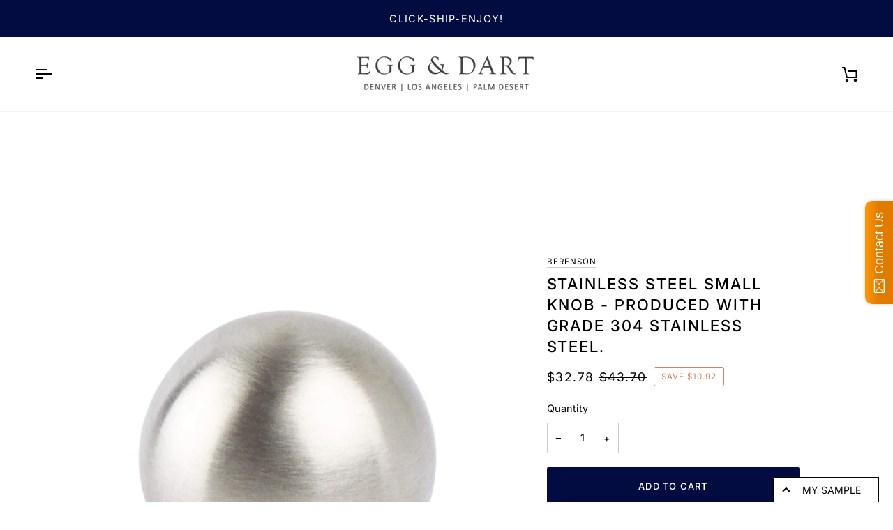

--- FILE ---
content_type: text/javascript; charset=utf-8
request_url: https://egganddarthome.com/products/7079-9ss-c.js?app=product-samples
body_size: 611
content:
{"id":6551429447749,"title":"Stainless Steel Small Knob - Produced with grade 304 stainless steel.","handle":"7079-9ss-c","description":"\u003cp\u003eWidth: Height: 1 1\/16in. Diameter: 1in. Base: 7\/16in.\u003c\/p\u003e","published_at":"2021-03-15T12:57:33-07:00","created_at":"2021-03-15T12:57:34-07:00","vendor":"Berenson","type":"Hardware","tags":["berenson","hardware","knob","stainless steel","under-500","under-5000"],"price":3278,"price_min":3278,"price_max":3278,"available":true,"price_varies":false,"compare_at_price":4370,"compare_at_price_min":4370,"compare_at_price_max":4370,"compare_at_price_varies":false,"variants":[{"id":39269349916741,"title":"Default Title","option1":"Default Title","option2":null,"option3":null,"sku":"7079-9SS-C","requires_shipping":true,"taxable":true,"featured_image":null,"available":true,"name":"Stainless Steel Small Knob - Produced with grade 304 stainless steel.","public_title":null,"options":["Default Title"],"price":3278,"weight":0,"compare_at_price":4370,"inventory_quantity":0,"inventory_management":null,"inventory_policy":"deny","barcode":null,"requires_selling_plan":false,"selling_plan_allocations":[]}],"images":["\/\/cdn.shopify.com\/s\/files\/1\/1252\/8567\/products\/7079-9SS-C.jpg?v=1615838254"],"featured_image":"\/\/cdn.shopify.com\/s\/files\/1\/1252\/8567\/products\/7079-9SS-C.jpg?v=1615838254","options":[{"name":"Title","position":1,"values":["Default Title"]}],"url":"\/products\/7079-9ss-c","media":[{"alt":null,"id":20267789221957,"position":1,"preview_image":{"aspect_ratio":1.0,"height":2000,"width":2000,"src":"https:\/\/cdn.shopify.com\/s\/files\/1\/1252\/8567\/products\/7079-9SS-C.jpg?v=1615838254"},"aspect_ratio":1.0,"height":2000,"media_type":"image","src":"https:\/\/cdn.shopify.com\/s\/files\/1\/1252\/8567\/products\/7079-9SS-C.jpg?v=1615838254","width":2000}],"requires_selling_plan":false,"selling_plan_groups":[]}

--- FILE ---
content_type: image/svg+xml
request_url: https://egganddarthome.com/cdn/shop/t/26/assets/footer-location.svg?v=20877996680478302191720447141
body_size: -611
content:
<svg width="10" height="15" viewBox="0 0 10 15" fill="none" xmlns="http://www.w3.org/2000/svg">
<path d="M5 3.20681C5.4736 3.20681 5.9278 3.39451 6.26269 3.72862C6.59758 4.06273 6.78571 4.51588 6.78571 4.98838C6.78571 5.22233 6.73953 5.454 6.64979 5.67015C6.56004 5.8863 6.42851 6.0827 6.26269 6.24813C6.09687 6.41357 5.90002 6.5448 5.68336 6.63433C5.46671 6.72386 5.2345 6.76994 5 6.76994C4.5264 6.76994 4.0722 6.58224 3.73731 6.24813C3.40242 5.91402 3.21429 5.46088 3.21429 4.98838C3.21429 4.51588 3.40242 4.06273 3.73731 3.72862C4.0722 3.39451 4.5264 3.20681 5 3.20681ZM5 0C6.32608 0 7.59785 0.52556 8.53553 1.46106C9.47322 2.39656 10 3.66538 10 4.98838C10 8.72966 5 14.2525 5 14.2525C5 14.2525 0 8.72966 0 4.98838C0 3.66538 0.526784 2.39656 1.46447 1.46106C2.40215 0.52556 3.67392 0 5 0ZM5 1.42525C4.0528 1.42525 3.14439 1.80065 2.47462 2.46887C1.80485 3.13708 1.42857 4.04338 1.42857 4.98838C1.42857 5.701 1.42857 7.12625 5 11.908C8.57143 7.12625 8.57143 5.701 8.57143 4.98838C8.57143 4.04338 8.19515 3.13708 7.52538 2.46887C6.85561 1.80065 5.9472 1.42525 5 1.42525Z" fill="black"/>
</svg>
